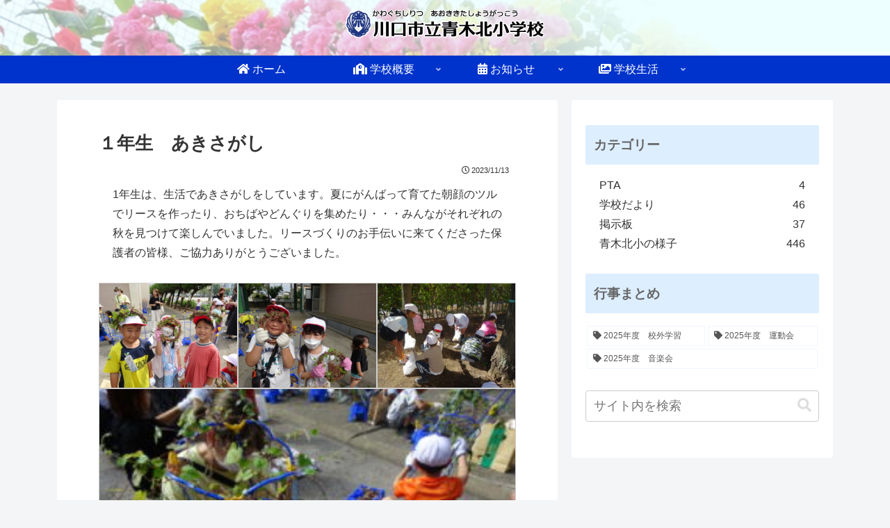

--- FILE ---
content_type: text/css
request_url: https://aokikita.official.jp/wp-content/themes/cocoon-child-master/style.css?ver=6e0728ebb67d668afa587a54f804e703&fver=20221026013022
body_size: 2010
content:
@charset "UTF-8";

/*!
Theme Name: Cocoon Child
Description: Cocoon専用の子テーマ
Theme URI: https://wp-cocoon.com/
Author: わいひら
Author URI: https://nelog.jp/
Template:   cocoon-master
Version:    1.1.3
*/

/************************************
** 子テーマ用のスタイルを書く
************************************/
.header .cf{
	height: 80px;
}

.tagline {
    margin: 0 auto;
}

 .logo .logo-header .logo-image{
	margin:0px;
	padding:0px;

}

.logo-image img {
    padding: 0px auto;
	margin:0px;
    height: 70px;
}

/*PDFビューワーのレスポンシブ*/
.embed-pdf-viewer{
width:100% !important;
}


/*固定ページの日付非表示*/
.page .date-tags {
display: none;
}

/*固定ページのタイトルを非表示*/
.page .entry-title{
  display: none;
	padding:0px;
	margin:0px;
}

.new-entry-card-date {
  display: block;
}

.page .main {
padding: 0px 29px 20px 29px;
}

/*見出し上部揃え*/
.article h2, .article h3, .article h4, .article h5, .article h6 {
    margin-top: 25px;
}

/*サイドバーのリスト文字間隔調整*/
.widget_recent_entries ul li a, .widget_categories ul li a, .widget_archive ul li a, .widget_pages ul li a, .widget_meta ul li a, .widget_rss ul li a, .widget_nav_menu ul li a {
	padding:0 20px 0px 20px;
}

ol, ul{
    padding-right:20px;
	padding-left:20px;
	list-style-type: none !important; /*ポチ消す*/

}

/*コンテンツ本文両サイドの余白調整*/
#content #main p{
	padding:0 20px 0 20px;
}

/*コンテンツ本文両サイドの余白調整*/
.navi-entry-cards {
	padding:0 20px 0 20px;
}

/*サムネイル画像のサイズを変更（変更前320px）*/
.entry-card-thumb {
width: 200px;
height:150px;
}


.entry-card-content {
    margin-left: 0%;
}

/*カードの抜粋文字サイズ*/
.widget-entry-card-snippet {
    font-size: 14px;
	color:#777;
}

.entry-card-snippet, .related-entry-card-snippet {
    font-size: 0.9em;
	color:#777;
}

/*カードの上下隙間*/
.widget-entry-cards .a-wrap {
    padding: 15px 5px 15px 5px;
}

/**/


/*子ページリストのアイキャッチ非表示-サイドバー*/
#child_pages-3 .widget-entry-cards figure{
	width:0px;
}

#child_pages-3 .widget-entry-card-content {
    margin-left: 0px;
}
#child_pages-3 .widget_child_pages img{
	display:none;
}


#child_pages-3 .widget-entry-cards figure{
	width:0px;
}

#child_pages-3 .widget-entry-card-content {
    margin-left: 0px;
}

#child_pages-3 .widget_child_pages img{
	display:none;
}


#news-top img{
	display:none;
}


/*新着リスト*/

.card-title-bold00 .card-title00 {
    font-weight:700;
	font-size:18px;
}

.widget-entry-card-snippet00 {
    font-size: 14px;
	line-height:1.6em;
	color:#777;
	overflow: hidden;
}

.border-partition01{
  border-bottom: 2px dotted #ccc;
	padding:20px 0 20px 0 ;
}

.su-posts-default-loop .su-post-meta {
    margin-bottom: 0;
    font-size: .8em;
    opacity: .6;
}

.su-posts-default-loop .su-post01{
	margin:0;
	padding:0;
}

.a-wrap00 {
    text-decoration: none;
    display: block;
    color: #333;
    padding: 0;
    margin: 0;
    transition: all 0.3s ease-in-out;
}


//更新通知を管理者権限のみに表示
function update_nag_admin_only() {
  if ( ! current_user_can( 'administrator' ) ) {
    remove_action( 'admin_notices', 'update_nag', 3 );
  }
}
add_action( 'admin_init', 'update_nag_admin_only' );



/************************************
** レスポンシブデザイン用のメディアクエリ
************************************/
/*1023px以下*/
@media screen and (max-width: 1023px){
  /*必要ならばここにコードを書く*/
}

/*834px以下*/
@media screen and (max-width: 834px){
  /*スライダーの上に差し色*/
.ml-slider-3-23-0 {
background-color: #03c;
padding-top: 15px;
padding-bottom: 15px;
	}

/*メインスペース上部余白*/
.page .main {
    padding: 10px 29px 20px 29px;
}
}

/*480px以下*/
@media screen and (max-width: 480px){
  /*スライダーの上に差し色*/
.ml-slider-3-23-0 {
background-color: #03c;
padding-top: 20px;
padding-bottom: 5px;
	}

/*メインスペース上部余白*/
.page .main {
    padding: 10px 29px 20px 29px;
}
}

.ect-entry-card .card-snippet, .rect-entry-card .card-snippet, .ect-big-card-first .card-snippet {
    margin-bottom: 0;
    clear: initial;
}
.no-sp-snippet .entry-card-snippet {
    display:block;
	 overflow: hidden;
}

/*モバイルメニュー背景・文字色*/

.mobile-menu-buttons {
background: #03c;
color: #cef;
}

.mobile-menu-buttons .menu-button > a {
color: #cef;
}

.cpd{
color:#666;
}

/*タグ内リンク装飾*/
.tag-navi{
	font-size:13px;
	margin:10px auto auto 5px;
	
}
.tag-navi a{
	text-decoration: none;
	color:#39c;
}

.tag-navi a:hover{
	text-decoration: none;
	color:#39c;
	background-color:#cef;
}

.tag-navi a:active{
	text-decoration: none;
	color:#39c;
	background-color:#cef;
}
/*タグ内リンク装飾ここまで*/


/* モバイルメニューのサイドバーリンク非表示 */
li .sidebar-menu-button menu-button{
	display:none;
}